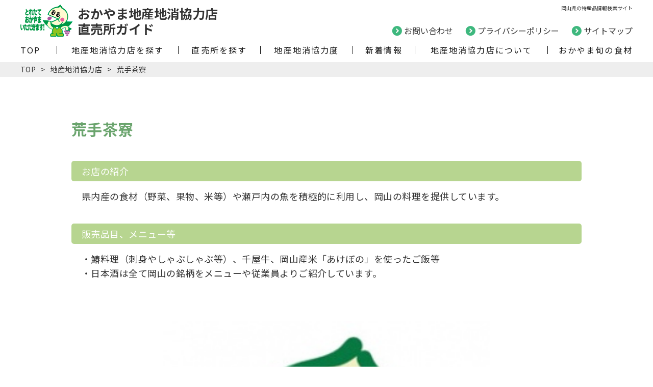

--- FILE ---
content_type: text/html; charset=UTF-8
request_url: https://www.okayama-chisan-chisho.jp/shops/%E8%8D%92%E6%89%8B%E8%8C%B6%E5%AF%AE/
body_size: 12740
content:
<!DOCTYPE html>
<html lang="ja"
prefix="og: https://ogp.me/ns#" >
<head>
<meta charset="UTF-8">
<meta http-equiv="x-dns-prefetch-control" content="on">
<meta name="viewport" content="width=device-width, initial-scale=1">
<link rel="dns-prefetch" href="//cdnjs.cloudflare.com">
<link rel="dns-prefetch" href="//fonts.googleapis.com">
<script src="//cdnjs.cloudflare.com/ajax/libs/lazysizes/5.2.0/lazysizes.min.js"></script>
<script src="//cdnjs.cloudflare.com/ajax/libs/lazysizes/5.2.0/plugins/unveilhooks/ls.unveilhooks.min.js"></script>
<link rel="preconnect" href="//fonts.googleapis.com"><link rel="preconnect" href="//fonts.gstatic.com" crossorigin="anonymous"><link rel="stylesheet" href="//fonts.googleapis.com/css2?family=Noto+Sans+JP:wght@100;300;400;500;600;700;900&amp;family=Noto+Serif+JP:wght@200;300;400;500;600;700;900&amp;display=swap"><title>荒手茶寮 | おかやま地産地消協力店直売所ガイド</title>
<!-- All in One SEO 4.1.7 -->
<meta name="robots" content="max-image-preview:large" />
<link rel="canonical" href="https://www.okayama-chisan-chisho.jp/shops/%e8%8d%92%e6%89%8b%e8%8c%b6%e5%af%ae/" />
<meta property="og:locale" content="ja_JP" />
<meta property="og:site_name" content="おかやま地産地消協力店直売所ガイド | 岡山県の特産品情報検索サイト" />
<meta property="og:type" content="article" />
<meta property="og:title" content="荒手茶寮 | おかやま地産地消協力店直売所ガイド" />
<meta property="og:url" content="https://www.okayama-chisan-chisho.jp/shops/%e8%8d%92%e6%89%8b%e8%8c%b6%e5%af%ae/" />
<meta property="article:published_time" content="2012-04-26T08:27:20+00:00" />
<meta property="article:modified_time" content="2022-03-18T01:07:18+00:00" />
<meta name="twitter:card" content="summary" />
<meta name="twitter:title" content="荒手茶寮 | おかやま地産地消協力店直売所ガイド" />
<script type="application/ld+json" class="aioseo-schema">
{"@context":"https:\/\/schema.org","@graph":[{"@type":"WebSite","@id":"https:\/\/www.okayama-chisan-chisho.jp\/#website","url":"https:\/\/www.okayama-chisan-chisho.jp\/","name":"\u304a\u304b\u3084\u307e\u5730\u7523\u5730\u6d88\u5354\u529b\u5e97\u76f4\u58f2\u6240\u30ac\u30a4\u30c9","description":"\u5ca1\u5c71\u770c\u306e\u7279\u7523\u54c1\u60c5\u5831\u691c\u7d22\u30b5\u30a4\u30c8","inLanguage":"ja","publisher":{"@id":"https:\/\/www.okayama-chisan-chisho.jp\/#organization"}},{"@type":"Organization","@id":"https:\/\/www.okayama-chisan-chisho.jp\/#organization","name":"\u304a\u304b\u3084\u307e\u5730\u7523\u5730\u6d88\u5354\u529b\u5e97\u76f4\u58f2\u6240\u30ac\u30a4\u30c9","url":"https:\/\/www.okayama-chisan-chisho.jp\/","logo":{"@type":"ImageObject","@id":"https:\/\/www.okayama-chisan-chisho.jp\/#organizationLogo","url":"https:\/\/www.okayama-chisan-chisho.jp\/wp-content\/uploads\/2022\/02\/favicon.png","width":112,"height":112,"caption":"\u3082\u3082\u3063\u3074\u30fc"},"image":{"@id":"https:\/\/www.okayama-chisan-chisho.jp\/#organizationLogo"}},{"@type":"BreadcrumbList","@id":"https:\/\/www.okayama-chisan-chisho.jp\/shops\/%e8%8d%92%e6%89%8b%e8%8c%b6%e5%af%ae\/#breadcrumblist","itemListElement":[{"@type":"ListItem","@id":"https:\/\/www.okayama-chisan-chisho.jp\/#listItem","position":1,"item":{"@type":"WebPage","@id":"https:\/\/www.okayama-chisan-chisho.jp\/","name":"\u30db\u30fc\u30e0","description":"\u5ca1\u5c71\u770c\u306e\u7279\u7523\u54c1\u3084\u540d\u7269\u30b0\u30eb\u30e1\u3092\u4fc3\u9032\u3059\u308b\u305f\u3081\u306b\u3001\u5ca1\u5c71\u770c\u8fb2\u6797\u6c34\u7523\u90e8\u8fb2\u6751\u632f\u8208\u8ab2\u304c\u904b\u55b6\u3059\u308b\u60c5\u5831\u30b5\u30a4\u30c8\u3067\u3059\u3002\u5ca1\u5c71\u770c\u306e\u7279\u7523\u54c1\u30fb\u679c\u7269\u30fb\u91ce\u83dc\u30fb\u6c34\u7523\u7269\u306a\u3069\u3054\u5f53\u5730\u7269\u3092\u6271\u3046\u591a\u304f\u306e\u5730\u7523\u5730\u6d88\u5354\u529b\u5e97\u3092\u3054\u7d39\u4ecb\u3002\u5730\u57df\u3054\u3068\u3067\u691c\u7d22\u3067\u304d\u308b\u306e\u3067\u7c21\u5358\u306b\u7279\u7523\u54c1\u60c5\u5831\u3092\u8abf\u3079\u308b\u3053\u3068\u304c\u3067\u304d\u307e\u3059\u3002","url":"https:\/\/www.okayama-chisan-chisho.jp\/"},"nextItem":"https:\/\/www.okayama-chisan-chisho.jp\/shops\/%e8%8d%92%e6%89%8b%e8%8c%b6%e5%af%ae\/#listItem"},{"@type":"ListItem","@id":"https:\/\/www.okayama-chisan-chisho.jp\/shops\/%e8%8d%92%e6%89%8b%e8%8c%b6%e5%af%ae\/#listItem","position":2,"item":{"@type":"WebPage","@id":"https:\/\/www.okayama-chisan-chisho.jp\/shops\/%e8%8d%92%e6%89%8b%e8%8c%b6%e5%af%ae\/","name":"\u8352\u624b\u8336\u5bee","url":"https:\/\/www.okayama-chisan-chisho.jp\/shops\/%e8%8d%92%e6%89%8b%e8%8c%b6%e5%af%ae\/"},"previousItem":"https:\/\/www.okayama-chisan-chisho.jp\/#listItem"}]},{"@type":"Person","@id":"https:\/\/www.okayama-chisan-chisho.jp\/author\/okayamachisan_master\/#author","url":"https:\/\/www.okayama-chisan-chisho.jp\/author\/okayamachisan_master\/","name":"okayamachisan_master","image":{"@type":"ImageObject","@id":"https:\/\/www.okayama-chisan-chisho.jp\/shops\/%e8%8d%92%e6%89%8b%e8%8c%b6%e5%af%ae\/#authorImage","url":"https:\/\/secure.gravatar.com\/avatar\/9c6f01c39f201b0e842fbcd3fda7a8b3dbe5a0beea6f181e04cd8f071d5f0c06?s=96&d=mm&r=g","width":96,"height":96,"caption":"okayamachisan_master"}},{"@type":"WebPage","@id":"https:\/\/www.okayama-chisan-chisho.jp\/shops\/%e8%8d%92%e6%89%8b%e8%8c%b6%e5%af%ae\/#webpage","url":"https:\/\/www.okayama-chisan-chisho.jp\/shops\/%e8%8d%92%e6%89%8b%e8%8c%b6%e5%af%ae\/","name":"\u8352\u624b\u8336\u5bee | \u304a\u304b\u3084\u307e\u5730\u7523\u5730\u6d88\u5354\u529b\u5e97\u76f4\u58f2\u6240\u30ac\u30a4\u30c9","inLanguage":"ja","isPartOf":{"@id":"https:\/\/www.okayama-chisan-chisho.jp\/#website"},"breadcrumb":{"@id":"https:\/\/www.okayama-chisan-chisho.jp\/shops\/%e8%8d%92%e6%89%8b%e8%8c%b6%e5%af%ae\/#breadcrumblist"},"author":"https:\/\/www.okayama-chisan-chisho.jp\/author\/okayamachisan_master\/#author","creator":"https:\/\/www.okayama-chisan-chisho.jp\/author\/okayamachisan_master\/#author","datePublished":"2012-04-26T08:27:20+09:00","dateModified":"2022-03-18T01:07:18+09:00"}]}
</script>
<!-- All in One SEO -->
<link rel='dns-prefetch' href='//yubinbango.github.io' />
<style id='wp-img-auto-sizes-contain-inline-css' type='text/css'>
img:is([sizes=auto i],[sizes^="auto," i]){contain-intrinsic-size:3000px 1500px}
/*# sourceURL=wp-img-auto-sizes-contain-inline-css */
</style>
<!-- <link rel='stylesheet' id='font-awesome-all-css' href='https://www.okayama-chisan-chisho.jp/wp-content/themes/norad-base/assets/lib/font-awesome/css/all.min.css?ver=6.9' type='text/css' media='all' /> -->
<!-- <link rel='stylesheet' id='norad-block-style-css' href='https://www.okayama-chisan-chisho.jp/wp-content/themes/norad-base/plugins/norad-blocks/build/style-index.css?ver=479fa60bb2255f81c9bd43388c068148' type='text/css' media='all' /> -->
<link rel="stylesheet" type="text/css" href="//www.okayama-chisan-chisho.jp/wp-content/cache/wpfc-minified/6m6np87b/g506t.css" media="all"/>
<style id='wp-block-library-inline-css' type='text/css'>
:root{--wp-block-synced-color:#7a00df;--wp-block-synced-color--rgb:122,0,223;--wp-bound-block-color:var(--wp-block-synced-color);--wp-editor-canvas-background:#ddd;--wp-admin-theme-color:#007cba;--wp-admin-theme-color--rgb:0,124,186;--wp-admin-theme-color-darker-10:#006ba1;--wp-admin-theme-color-darker-10--rgb:0,107,160.5;--wp-admin-theme-color-darker-20:#005a87;--wp-admin-theme-color-darker-20--rgb:0,90,135;--wp-admin-border-width-focus:2px}@media (min-resolution:192dpi){:root{--wp-admin-border-width-focus:1.5px}}.wp-element-button{cursor:pointer}:root .has-very-light-gray-background-color{background-color:#eee}:root .has-very-dark-gray-background-color{background-color:#313131}:root .has-very-light-gray-color{color:#eee}:root .has-very-dark-gray-color{color:#313131}:root .has-vivid-green-cyan-to-vivid-cyan-blue-gradient-background{background:linear-gradient(135deg,#00d084,#0693e3)}:root .has-purple-crush-gradient-background{background:linear-gradient(135deg,#34e2e4,#4721fb 50%,#ab1dfe)}:root .has-hazy-dawn-gradient-background{background:linear-gradient(135deg,#faaca8,#dad0ec)}:root .has-subdued-olive-gradient-background{background:linear-gradient(135deg,#fafae1,#67a671)}:root .has-atomic-cream-gradient-background{background:linear-gradient(135deg,#fdd79a,#004a59)}:root .has-nightshade-gradient-background{background:linear-gradient(135deg,#330968,#31cdcf)}:root .has-midnight-gradient-background{background:linear-gradient(135deg,#020381,#2874fc)}:root{--wp--preset--font-size--normal:16px;--wp--preset--font-size--huge:42px}.has-regular-font-size{font-size:1em}.has-larger-font-size{font-size:2.625em}.has-normal-font-size{font-size:var(--wp--preset--font-size--normal)}.has-huge-font-size{font-size:var(--wp--preset--font-size--huge)}.has-text-align-center{text-align:center}.has-text-align-left{text-align:left}.has-text-align-right{text-align:right}.has-fit-text{white-space:nowrap!important}#end-resizable-editor-section{display:none}.aligncenter{clear:both}.items-justified-left{justify-content:flex-start}.items-justified-center{justify-content:center}.items-justified-right{justify-content:flex-end}.items-justified-space-between{justify-content:space-between}.screen-reader-text{border:0;clip-path:inset(50%);height:1px;margin:-1px;overflow:hidden;padding:0;position:absolute;width:1px;word-wrap:normal!important}.screen-reader-text:focus{background-color:#ddd;clip-path:none;color:#444;display:block;font-size:1em;height:auto;left:5px;line-height:normal;padding:15px 23px 14px;text-decoration:none;top:5px;width:auto;z-index:100000}html :where(.has-border-color){border-style:solid}html :where([style*=border-top-color]){border-top-style:solid}html :where([style*=border-right-color]){border-right-style:solid}html :where([style*=border-bottom-color]){border-bottom-style:solid}html :where([style*=border-left-color]){border-left-style:solid}html :where([style*=border-width]){border-style:solid}html :where([style*=border-top-width]){border-top-style:solid}html :where([style*=border-right-width]){border-right-style:solid}html :where([style*=border-bottom-width]){border-bottom-style:solid}html :where([style*=border-left-width]){border-left-style:solid}html :where(img[class*=wp-image-]){height:auto;max-width:100%}:where(figure){margin:0 0 1em}html :where(.is-position-sticky){--wp-admin--admin-bar--position-offset:var(--wp-admin--admin-bar--height,0px)}@media screen and (max-width:600px){html :where(.is-position-sticky){--wp-admin--admin-bar--position-offset:0px}}
/*# sourceURL=wp-block-library-inline-css */
</style><style id='global-styles-inline-css' type='text/css'>
:root{--wp--preset--aspect-ratio--square: 1;--wp--preset--aspect-ratio--4-3: 4/3;--wp--preset--aspect-ratio--3-4: 3/4;--wp--preset--aspect-ratio--3-2: 3/2;--wp--preset--aspect-ratio--2-3: 2/3;--wp--preset--aspect-ratio--16-9: 16/9;--wp--preset--aspect-ratio--9-16: 9/16;--wp--preset--color--black: #000000;--wp--preset--color--cyan-bluish-gray: #abb8c3;--wp--preset--color--white: #ffffff;--wp--preset--color--pale-pink: #f78da7;--wp--preset--color--vivid-red: #cf2e2e;--wp--preset--color--luminous-vivid-orange: #ff6900;--wp--preset--color--luminous-vivid-amber: #fcb900;--wp--preset--color--light-green-cyan: #7bdcb5;--wp--preset--color--vivid-green-cyan: #00d084;--wp--preset--color--pale-cyan-blue: #8ed1fc;--wp--preset--color--vivid-cyan-blue: #0693e3;--wp--preset--color--vivid-purple: #9b51e0;--wp--preset--gradient--vivid-cyan-blue-to-vivid-purple: linear-gradient(135deg,rgb(6,147,227) 0%,rgb(155,81,224) 100%);--wp--preset--gradient--light-green-cyan-to-vivid-green-cyan: linear-gradient(135deg,rgb(122,220,180) 0%,rgb(0,208,130) 100%);--wp--preset--gradient--luminous-vivid-amber-to-luminous-vivid-orange: linear-gradient(135deg,rgb(252,185,0) 0%,rgb(255,105,0) 100%);--wp--preset--gradient--luminous-vivid-orange-to-vivid-red: linear-gradient(135deg,rgb(255,105,0) 0%,rgb(207,46,46) 100%);--wp--preset--gradient--very-light-gray-to-cyan-bluish-gray: linear-gradient(135deg,rgb(238,238,238) 0%,rgb(169,184,195) 100%);--wp--preset--gradient--cool-to-warm-spectrum: linear-gradient(135deg,rgb(74,234,220) 0%,rgb(151,120,209) 20%,rgb(207,42,186) 40%,rgb(238,44,130) 60%,rgb(251,105,98) 80%,rgb(254,248,76) 100%);--wp--preset--gradient--blush-light-purple: linear-gradient(135deg,rgb(255,206,236) 0%,rgb(152,150,240) 100%);--wp--preset--gradient--blush-bordeaux: linear-gradient(135deg,rgb(254,205,165) 0%,rgb(254,45,45) 50%,rgb(107,0,62) 100%);--wp--preset--gradient--luminous-dusk: linear-gradient(135deg,rgb(255,203,112) 0%,rgb(199,81,192) 50%,rgb(65,88,208) 100%);--wp--preset--gradient--pale-ocean: linear-gradient(135deg,rgb(255,245,203) 0%,rgb(182,227,212) 50%,rgb(51,167,181) 100%);--wp--preset--gradient--electric-grass: linear-gradient(135deg,rgb(202,248,128) 0%,rgb(113,206,126) 100%);--wp--preset--gradient--midnight: linear-gradient(135deg,rgb(2,3,129) 0%,rgb(40,116,252) 100%);--wp--preset--font-size--small: 13px;--wp--preset--font-size--medium: 20px;--wp--preset--font-size--large: 36px;--wp--preset--font-size--x-large: 42px;--wp--preset--spacing--20: 0.44rem;--wp--preset--spacing--30: 0.67rem;--wp--preset--spacing--40: 1rem;--wp--preset--spacing--50: 1.5rem;--wp--preset--spacing--60: 2.25rem;--wp--preset--spacing--70: 3.38rem;--wp--preset--spacing--80: 5.06rem;--wp--preset--shadow--natural: 6px 6px 9px rgba(0, 0, 0, 0.2);--wp--preset--shadow--deep: 12px 12px 50px rgba(0, 0, 0, 0.4);--wp--preset--shadow--sharp: 6px 6px 0px rgba(0, 0, 0, 0.2);--wp--preset--shadow--outlined: 6px 6px 0px -3px rgb(255, 255, 255), 6px 6px rgb(0, 0, 0);--wp--preset--shadow--crisp: 6px 6px 0px rgb(0, 0, 0);}:where(.is-layout-flex){gap: 0.5em;}:where(.is-layout-grid){gap: 0.5em;}body .is-layout-flex{display: flex;}.is-layout-flex{flex-wrap: wrap;align-items: center;}.is-layout-flex > :is(*, div){margin: 0;}body .is-layout-grid{display: grid;}.is-layout-grid > :is(*, div){margin: 0;}:where(.wp-block-columns.is-layout-flex){gap: 2em;}:where(.wp-block-columns.is-layout-grid){gap: 2em;}:where(.wp-block-post-template.is-layout-flex){gap: 1.25em;}:where(.wp-block-post-template.is-layout-grid){gap: 1.25em;}.has-black-color{color: var(--wp--preset--color--black) !important;}.has-cyan-bluish-gray-color{color: var(--wp--preset--color--cyan-bluish-gray) !important;}.has-white-color{color: var(--wp--preset--color--white) !important;}.has-pale-pink-color{color: var(--wp--preset--color--pale-pink) !important;}.has-vivid-red-color{color: var(--wp--preset--color--vivid-red) !important;}.has-luminous-vivid-orange-color{color: var(--wp--preset--color--luminous-vivid-orange) !important;}.has-luminous-vivid-amber-color{color: var(--wp--preset--color--luminous-vivid-amber) !important;}.has-light-green-cyan-color{color: var(--wp--preset--color--light-green-cyan) !important;}.has-vivid-green-cyan-color{color: var(--wp--preset--color--vivid-green-cyan) !important;}.has-pale-cyan-blue-color{color: var(--wp--preset--color--pale-cyan-blue) !important;}.has-vivid-cyan-blue-color{color: var(--wp--preset--color--vivid-cyan-blue) !important;}.has-vivid-purple-color{color: var(--wp--preset--color--vivid-purple) !important;}.has-black-background-color{background-color: var(--wp--preset--color--black) !important;}.has-cyan-bluish-gray-background-color{background-color: var(--wp--preset--color--cyan-bluish-gray) !important;}.has-white-background-color{background-color: var(--wp--preset--color--white) !important;}.has-pale-pink-background-color{background-color: var(--wp--preset--color--pale-pink) !important;}.has-vivid-red-background-color{background-color: var(--wp--preset--color--vivid-red) !important;}.has-luminous-vivid-orange-background-color{background-color: var(--wp--preset--color--luminous-vivid-orange) !important;}.has-luminous-vivid-amber-background-color{background-color: var(--wp--preset--color--luminous-vivid-amber) !important;}.has-light-green-cyan-background-color{background-color: var(--wp--preset--color--light-green-cyan) !important;}.has-vivid-green-cyan-background-color{background-color: var(--wp--preset--color--vivid-green-cyan) !important;}.has-pale-cyan-blue-background-color{background-color: var(--wp--preset--color--pale-cyan-blue) !important;}.has-vivid-cyan-blue-background-color{background-color: var(--wp--preset--color--vivid-cyan-blue) !important;}.has-vivid-purple-background-color{background-color: var(--wp--preset--color--vivid-purple) !important;}.has-black-border-color{border-color: var(--wp--preset--color--black) !important;}.has-cyan-bluish-gray-border-color{border-color: var(--wp--preset--color--cyan-bluish-gray) !important;}.has-white-border-color{border-color: var(--wp--preset--color--white) !important;}.has-pale-pink-border-color{border-color: var(--wp--preset--color--pale-pink) !important;}.has-vivid-red-border-color{border-color: var(--wp--preset--color--vivid-red) !important;}.has-luminous-vivid-orange-border-color{border-color: var(--wp--preset--color--luminous-vivid-orange) !important;}.has-luminous-vivid-amber-border-color{border-color: var(--wp--preset--color--luminous-vivid-amber) !important;}.has-light-green-cyan-border-color{border-color: var(--wp--preset--color--light-green-cyan) !important;}.has-vivid-green-cyan-border-color{border-color: var(--wp--preset--color--vivid-green-cyan) !important;}.has-pale-cyan-blue-border-color{border-color: var(--wp--preset--color--pale-cyan-blue) !important;}.has-vivid-cyan-blue-border-color{border-color: var(--wp--preset--color--vivid-cyan-blue) !important;}.has-vivid-purple-border-color{border-color: var(--wp--preset--color--vivid-purple) !important;}.has-vivid-cyan-blue-to-vivid-purple-gradient-background{background: var(--wp--preset--gradient--vivid-cyan-blue-to-vivid-purple) !important;}.has-light-green-cyan-to-vivid-green-cyan-gradient-background{background: var(--wp--preset--gradient--light-green-cyan-to-vivid-green-cyan) !important;}.has-luminous-vivid-amber-to-luminous-vivid-orange-gradient-background{background: var(--wp--preset--gradient--luminous-vivid-amber-to-luminous-vivid-orange) !important;}.has-luminous-vivid-orange-to-vivid-red-gradient-background{background: var(--wp--preset--gradient--luminous-vivid-orange-to-vivid-red) !important;}.has-very-light-gray-to-cyan-bluish-gray-gradient-background{background: var(--wp--preset--gradient--very-light-gray-to-cyan-bluish-gray) !important;}.has-cool-to-warm-spectrum-gradient-background{background: var(--wp--preset--gradient--cool-to-warm-spectrum) !important;}.has-blush-light-purple-gradient-background{background: var(--wp--preset--gradient--blush-light-purple) !important;}.has-blush-bordeaux-gradient-background{background: var(--wp--preset--gradient--blush-bordeaux) !important;}.has-luminous-dusk-gradient-background{background: var(--wp--preset--gradient--luminous-dusk) !important;}.has-pale-ocean-gradient-background{background: var(--wp--preset--gradient--pale-ocean) !important;}.has-electric-grass-gradient-background{background: var(--wp--preset--gradient--electric-grass) !important;}.has-midnight-gradient-background{background: var(--wp--preset--gradient--midnight) !important;}.has-small-font-size{font-size: var(--wp--preset--font-size--small) !important;}.has-medium-font-size{font-size: var(--wp--preset--font-size--medium) !important;}.has-large-font-size{font-size: var(--wp--preset--font-size--large) !important;}.has-x-large-font-size{font-size: var(--wp--preset--font-size--x-large) !important;}
/*# sourceURL=global-styles-inline-css */
</style>
<style id='classic-theme-styles-inline-css' type='text/css'>
/*! This file is auto-generated */
.wp-block-button__link{color:#fff;background-color:#32373c;border-radius:9999px;box-shadow:none;text-decoration:none;padding:calc(.667em + 2px) calc(1.333em + 2px);font-size:1.125em}.wp-block-file__button{background:#32373c;color:#fff;text-decoration:none}
/*# sourceURL=/wp-includes/css/classic-themes.min.css */
</style>
<link rel='stylesheet' id='parent-style-css' href='https://www.okayama-chisan-chisho.jp/wp-content/themes/norad-base/style.css?ver=1.0.4' type='text/css' media='all' />
<link rel='stylesheet' id='child-style-css' href='https://www.okayama-chisan-chisho.jp/wp-content/themes/okayama/style.css?ver=1.0.4' type='text/css' media='all' />
<script type="text/javascript" id="norad-common-js-extra">
/* <![CDATA[ */
var ThemeMod = {"ZIP":"700-8570","ADDRESS":"\u5ca1\u5c71\u5e02\u5317\u533a\u5185\u5c71\u4e0b2-4-6","COLOR":{"BASE":"#63b583","SUB":"#f4f6f5","INNER":"#CFE5D8","PARTS7_1":"#87d7c4","PARTS7_2":"#d1d5d2"},"COLOR_LIST":[{"name":"\u30d9\u30fc\u30b9\u30ab\u30e9\u30fc","color":"#63b583"},{"name":"\u30b5\u30d6\u30ab\u30e9\u30fc","color":"#f4f6f5"},{"name":"\u30a4\u30f3\u30ca\u30fc\u30ab\u30e9\u30fc","color":"#CFE5D8"},{"name":"\u30d1\u30cd\u30eb\u80cc\u666f\uff11","color":"#87d7c4"},{"name":"\u30d1\u30cd\u30eb\u80cc\u666f\uff12","color":"#d1d5d2"}],"STYLES":[{"name":"title-type1","label":"\u30bf\u30a4\u30d71","isDefault":true},{"name":"title-type2","label":"\u30bf\u30a4\u30d72"},{"name":"title-type3","label":"\u30bf\u30a4\u30d73"},{"name":"title-type4","label":"\u30bf\u30a4\u30d74"},{"name":"title-type5","label":"\u30bf\u30a4\u30d75"},{"name":"title-type6","label":"\u30bf\u30a4\u30d76"}],"CONTACT_TYPE":"default"};
//# sourceURL=norad-common-js-extra
/* ]]> */
</script>
<script type="text/javascript" src="https://www.okayama-chisan-chisho.jp/wp-content/themes/norad-base/assets/js/header_common.js?ver=1.0.4" id="norad-common-js"></script>
<script src='//www.okayama-chisan-chisho.jp/wp-content/cache/wpfc-minified/debtjwq0/wqd.js' type="text/javascript"></script>
<!-- <script type="text/javascript" src="https://www.okayama-chisan-chisho.jp/wp-content/themes/norad-base/assets/js/contactform.js?ver=1.0.4" id="norad-form-valid-js"></script> -->
<script type="text/javascript" src="https://yubinbango.github.io/yubinbango/yubinbango.js?ver=1.0.4" id="norad-form-zip-js"></script>
<style>
* {
--root-norad-bg-color:#ffffff;
--root-norad-base-color1:#63b583;
--root-norad-base-color2:#D4EBFA;
--root-norad-base-color3:#eeeeee;
--root-norad-base-color4:#f4f6f5;
--root-norad-base-color5:#87d7c4;
--root-norad-base-color6:#d1d5d2;
--root-norad-footer-color:#63b583;
--root-norad-menu-color1:#f9f4f3E6;
--root-norad-menu-color2:#f9f4f3E6;
--root-norad-menu-color1n:#f9f4f3;
--root-norad-menu-color2n:#f9f4f3;
--root-norad-button-color1:#1a1a1a;
--root-norad-button-color2:#84b18b;
--root-norad-button-color3:#84b18b;
--root-norad-button-color4:#1a1a1a;
--root-norad-button-color5:#63b583;
--root-norad-button-color6:#84b18b;
--root-norad-text-base:#333333;
--root-norad-text-sub:#02489A;
--root-norad-text-sub2:#63b583;
--root-norad-text-contact:#63b583;
--root-norad-work-cat-label:#e7e7e7;
--root-norad-staff-border:#333333;
}
/* 背景 */
body,#app {
background-color:var(--root-norad-bg-color);
color: var(--root-norad-text-base);
}
</style>
<link rel="icon" href="https://www.okayama-chisan-chisho.jp/wp-content/uploads/2022/02/cropped-favicon-1-32x32.png" sizes="32x32" />
<link rel="icon" href="https://www.okayama-chisan-chisho.jp/wp-content/uploads/2022/02/cropped-favicon-1-192x192.png" sizes="192x192" />
<link rel="apple-touch-icon" href="https://www.okayama-chisan-chisho.jp/wp-content/uploads/2022/02/cropped-favicon-1-180x180.png" />
<meta name="msapplication-TileImage" content="https://www.okayama-chisan-chisho.jp/wp-content/uploads/2022/02/cropped-favicon-1-270x270.png" />
<!--
<link rel="stylesheet" href="https://cdnjs.cloudflare.com/ajax/libs/baguettebox.js/1.11.1/baguetteBox.min.css">
<link href="https://unpkg.com/tailwindcss@^2/dist/tailwind.css" rel="stylesheet">
<link rel="stylesheet" href="https://www.okayama-chisan-chisho.jp/wp-content/themes/norad-base/assets/css/editor.css">
-->
<link rel="stylesheet" href="https://cdnjs.cloudflare.com/ajax/libs/font-awesome/6.0.0-beta2/css/solid.min.css">
<!-- <link rel="stylesheet" href="https://www.okayama-chisan-chisho.jp/wp-content/themes/norad-base/assets/lib/drawer/css/drawer.min.css"> -->
<!-- <link rel="stylesheet" href="https://www.okayama-chisan-chisho.jp/wp-content/themes/norad-base/assets/lib/slick/slick.css"> -->
<!-- <link rel="stylesheet" href="https://www.okayama-chisan-chisho.jp/wp-content/themes/norad-base/assets/lib/slick/slick-theme.css"> -->
<!-- <link rel="stylesheet" href="https://www.okayama-chisan-chisho.jp/wp-content/themes/norad-base/assets/css/tailwind.min.css"> -->
<!-- <link rel="stylesheet" href="https://www.okayama-chisan-chisho.jp/wp-content/themes/norad-base/assets/css/common.css"> -->
<!-- <link rel="stylesheet" href="https://www.okayama-chisan-chisho.jp/wp-content/themes/okayama/assets/css/common.css?ver=1.0.4"> -->
<link rel="stylesheet" type="text/css" href="//www.okayama-chisan-chisho.jp/wp-content/cache/wpfc-minified/d62q62ur/wqd.css" media="all"/>
<!-- Google Tag Manager -->
<script>(function(w,d,s,l,i){w[l]=w[l]||[];w[l].push({'gtm.start':
new Date().getTime(),event:'gtm.js'});var f=d.getElementsByTagName(s)[0],
j=d.createElement(s),dl=l!='dataLayer'?'&l='+l:'';j.async=true;j.src=
'https://www.googletagmanager.com/gtm.js?id='+i+dl;f.parentNode.insertBefore(j,f);
})(window,document,'script','dataLayer','GTM-TFQ56XV');</script>
<!-- End Google Tag Manager --></head>
<body class="wp-singular shops-template-default single single-shops postid-869 wp-theme-norad-base wp-child-theme-okayama">
<!-- Google Tag Manager (noscript) -->
<noscript><iframe src="https://www.googletagmanager.com/ns.html?id=GTM-TFQ56XV"
height="0" width="0" style="display:none;visibility:hidden"></iframe></noscript>
<!-- End Google Tag Manager (noscript) -->
<div id="app" class="drawer drawer--right font-base bg-gray-light customize-bg_color">
<div class="container w-full description absolute md:pt-2 top-0 left-0">
<h1 class="inner w-1200 font-10 md:text-right pl-3 md:pl-0">岡山県の特産品情報検索サイト</h1>
</div>
<header id="header" class="hidden w-full lg:block header md:pt-2 pb-12">
<div class="container w-full">
<div class="inner w-1200 logo-area flex">
<div class="w-1/2">
<a href="https://www.okayama-chisan-chisho.jp/" class="font-medium text-black flex items-center">
<img class="mr-2" src="https://www.okayama-chisan-chisho.jp/wp-content/themes/okayama/assets/img/logo/logo.png" alt="ロゴ">
<div class="caption font-bold font-25">
おかやま地産地消協力店<br>
直売所ガイド
</div>
</a>
</div>
<div class="w-1/2 flex justify-end items-end">
<a class="dot-arrow mr-6" href="https://www.okayama-chisan-chisho.jp/contact">お問い合わせ</a>
<a class="dot-arrow mr-6" href="https://www.okayama-chisan-chisho.jp/privacy-policy">プライバシーポリシー</a>
<a class="dot-arrow" href="https://www.okayama-chisan-chisho.jp/sitemap">サイトマップ</a>
</div>
</div>
</div>
<div class="container w-full bg-white fixed-menu z-10">
<div class="inner w-1200">
<div class="flex justify-between items-center py-2 w-full py-4 h-full">
<div class="h-full flex w-full">
<nav class="hidden lg:block header-nav__wrap"><ul id="menu-menu" class="menu header-nav"><li id="menu-item-8599" class="menu-item menu-item-type-custom menu-item-object-custom menu-item-home menu-item-8599 header-nav__item"><a href="https://www.okayama-chisan-chisho.jp/" class="header-nav__link whitespace-nowrap">TOP</a></li>
<li id="menu-item-8705" class="menu-item menu-item-type-custom menu-item-object-custom menu-item-home menu-item-8705 header-nav__item"><a href="https://www.okayama-chisan-chisho.jp/#search1" class="header-nav__link whitespace-nowrap">地産地消協力店を探す</a></li>
<li id="menu-item-8704" class="menu-item menu-item-type-custom menu-item-object-custom menu-item-home menu-item-8704 header-nav__item"><a href="https://www.okayama-chisan-chisho.jp/#search2" class="header-nav__link whitespace-nowrap">直売所を探す</a></li>
<li id="menu-item-8604" class="menu-item menu-item-type-post_type menu-item-object-page menu-item-8604 header-nav__item"><a href="https://www.okayama-chisan-chisho.jp/kyouryokudo/" class="header-nav__link whitespace-nowrap">地産地消協力度</a></li>
<li id="menu-item-8605" class="menu-item menu-item-type-taxonomy menu-item-object-category menu-item-8605 header-nav__item"><a href="https://www.okayama-chisan-chisho.jp/blog/new-info/" class="header-nav__link whitespace-nowrap">新着情報</a></li>
<li id="menu-item-8793" class="menu-item menu-item-type-post_type menu-item-object-page menu-item-8793 header-nav__item"><a href="https://www.okayama-chisan-chisho.jp/chisan-chisho/" class="header-nav__link whitespace-nowrap">地産地消協力店について</a></li>
<li id="menu-item-8608" class="menu-item menu-item-type-post_type_archive menu-item-object-syun menu-item-8608 header-nav__item"><a href="https://www.okayama-chisan-chisho.jp/syun/" class="header-nav__link whitespace-nowrap">おかやま旬の食材</a></li>
</ul></nav>                </div>
</div>
</div>
</div>
</header>
<a href="https://www.okayama-chisan-chisho.jp/" class="header__logo lg:hidden font-medium text-black flex items-center">
<img src="https://www.okayama-chisan-chisho.jp/wp-content/themes/okayama/assets/img/logo/logo.png" alt="ロゴ">
<div class="caption font-18 ml-2">
おかやま地産地消協力店<br>
直売所ガイド
</div>
</a>
<button type="button" class="drawer-toggle drawer-hamburger bg-secondary">
<span class="sr-only">toggle navigation</span>
<span class="drawer-hamburger-icon"></span>
<span class="drawer-hamburger-text text-xs open-text">MENU</span>
<span class="drawer-hamburger-text text-xs close-text">CLOSE</span>
</button>
<div class="drawer-overlay"></div>
<nav class="drawer-nav">
<div class="drawer-menu">
<div class="inner">
<ul class="flex flex-col justify-between w-full">
<li class="menu-item menu-item-type-custom menu-item-object-custom menu-item-home menu-item-8599 "><a href="https://www.okayama-chisan-chisho.jp/" class="whitespace-nowrap ">TOP</a></li>
<li class="menu-item menu-item-type-custom menu-item-object-custom menu-item-home menu-item-8705 "><a href="https://www.okayama-chisan-chisho.jp/#search1" class="whitespace-nowrap ">地産地消協力店を探す</a></li>
<li class="menu-item menu-item-type-custom menu-item-object-custom menu-item-home menu-item-8704 "><a href="https://www.okayama-chisan-chisho.jp/#search2" class="whitespace-nowrap ">直売所を探す</a></li>
<li class="menu-item menu-item-type-post_type menu-item-object-page menu-item-8604 "><a href="https://www.okayama-chisan-chisho.jp/kyouryokudo/" class="whitespace-nowrap ">地産地消協力度</a></li>
<li class="menu-item menu-item-type-taxonomy menu-item-object-category menu-item-8605 "><a href="https://www.okayama-chisan-chisho.jp/blog/new-info/" class="whitespace-nowrap ">新着情報</a></li>
<li class="menu-item menu-item-type-post_type menu-item-object-page menu-item-8793 "><a href="https://www.okayama-chisan-chisho.jp/chisan-chisho/" class="whitespace-nowrap ">地産地消協力店について</a></li>
<li class="menu-item menu-item-type-post_type_archive menu-item-object-syun menu-item-8608 "><a href="https://www.okayama-chisan-chisho.jp/syun/" class="whitespace-nowrap ">おかやま旬の食材</a></li>
</ul>
<div class="pt-8">
<ul class="pl-5">
<li class="mb-2"><a class="dot-arrow" href="https://www.okayama-chisan-chisho.jp/contact">お問い合わせ</a></li>
<li class="mb-2"><a class="dot-arrow" href="https://www.okayama-chisan-chisho.jp/privacy-policy">プライバシーポリシー</a></li>
<li class="mb-2"><a class="dot-arrow" href="https://www.okayama-chisan-chisho.jp/sitemap">サイトマップ</a></li>
</ul>
</div>
</div>
</div>
</nav>    <!--
<div class="hero_subpage flex justify-center items-center bg-cover bg-center bg-no-repeat lazyload" data-bg="" style="background-color: #eee;">
<h1 class="hero_title text-2xl md:text-4xl tracking-widest font-bold px-4 max-letter__dotted" data-max="32" data-title="ARCHIVE">
荒手茶寮    </h1>
</div>
-->
<main id="main" class="main" role="main">
<nav class="container w-full bg-gray3 font-12 md:font-14" data-type="other">
<ol class="inner w-1200 breadcrumbs">
<li><a href="https://www.okayama-chisan-chisho.jp">TOP</a></li>
<li><a href="https://www.okayama-chisan-chisho.jp/shops">地産地消協力店</a></li>
<li>荒手茶寮</li>
</ol>
</nav>
<div class="archive">
<div id="okcs_mainwrapshop" class="shops-content container w-full">
<div id="okcs_shopcont" class="inner w-1000 font-16 md:font-18">
<div id="secChokubaijoMain" class="px-4 md:px-0">
<div class="okcs_shopwrap">
<h2 class="font-20 md:font-30">荒手茶寮</h2>
<div class="boxContents">
<h3 class="text-white">お店の紹介</h3>
<p>県内産の食材（野菜、果物、米等）や瀬戸内の魚を積極的に利用し、岡山の料理を提供しています。</p>
</div>
<!-- //.boxContents -->
<div class="boxContents">
<h3>販売品目、メニュー等</h3>
<p>・鰆料理（刺身やしゃぶしゃぶ等）、千屋牛、岡山産米「あけぼの」を使ったご飯等<br />
・日本酒は全て岡山の銘柄をメニューや従業員よりご紹介しています。</p>
</div>
<!-- //.boxContents -->
<div class="boxImgages">
<div class="mb-4"><img src="https://www.okayama-chisan-chisho.jp/wp-content/uploads/2012/04/ももっぴ4.jpg" alt="店舗写真"></div>
</div>
<!-- //.boxImgages -->
<div class="secTable">
<dl>
<div class="row">
<dt>協力店名</dt>
<dd>荒手茶寮</dd>
</div>
<div class="row">
<dt>住所</dt>
<dd>岡山市北区後楽園1-9</dd>
</div>
<div class="row">
<dt>電話</dt>
<dd>
<span class="hidden md:inline">086-272-3171</span>
<a class="inline md:hidden" href="tel:086-272-3171">086-272-3171</a>
</dd>
</div>
<div class="row">
<dt>定休日</dt>
<dd>不定休</dd>
</div>
<div class="row">
<dt>営業時間</dt>
<dd>11時30分から20時00分</dd>
</div>
</dl>
<p class="text-center font-14 mt-4">※定休日や営業時間等、掲載情報が変更になっている場合がありますので、来店される際は各店舗にご確認下さい。</p>
</div>
<div class="map">
<iframe frameborder="0" scrolling="no" marginheight="0" marginwidth="0" 
src="https://maps.google.co.jp/maps?output=embed&z=16&q=荒手茶寮 岡山市北区後楽園1-9"></iframe>
</div>
<div class="boxContents near">
<div class="text-center mb-4">
<img class="w-12 md:w-auto" src="https://www.okayama-chisan-chisho.jp/wp-content/themes/okayama/assets/img/icons/icon_near.png?v=1.0.4" alt="近くのお店">
</div>
<h3>近くのお店</h3>
<div class="shops shops-list load-ajax mb-4 md:flex flex-wrap">
<div class="entry flex md:block md:w-1/2 md:px-4 pb-4 md:pb-0 mb-4 md:mb-16">
<div class="pic md:mb-4">
<div class="img-bloc" style="background-image:url('https://www.okayama-chisan-chisho.jp/wp-content/uploads/2024/03/38c904f8318b33c58fe8e82190e1982b-400x300.jpg');"></div>
<!-- <img src="https://www.okayama-chisan-chisho.jp/wp-content/uploads/2024/03/38c904f8318b33c58fe8e82190e1982b-400x300.jpg" alt="サムネイル"> -->
</div>
<div class="info md:text-center pl-2 md:pl-0">
<h4 class="font-16 md:font-24 font-semi mb-2">岡山居酒屋風　お好み焼き　もり</h4>
<div class="addr font-14 md:font-18 mb-2 md:mb-6">岡山市北区奉還町1-6-9</div>
<div class="button-block text-right md:text-center">
<a href="https://www.okayama-chisan-chisho.jp/shops/%e5%b2%a1%e5%b1%b1%e5%b1%85%e9%85%92%e5%b1%8b%e9%a2%a8%e3%80%80%e3%81%8a%e5%a5%bd%e3%81%bf%e7%84%bc%e3%81%8d%e3%80%80%e3%82%82%e3%82%8a/" class="btn btn-slim style3 font-semi">詳しく見る</a>
</div>
</div>
</div>
<div class="entry flex md:block md:w-1/2 md:px-4 pb-4 md:pb-0 mb-4 md:mb-16">
<div class="pic md:mb-4">
<div class="img-bloc" style="background-image:url('https://www.okayama-chisan-chisho.jp/wp-content/uploads/2021/06/みのるダイニング岡山-400x300.jpeg');"></div>
<!-- <img src="https://www.okayama-chisan-chisho.jp/wp-content/uploads/2021/06/みのるダイニング岡山-400x300.jpeg" alt="サムネイル"> -->
</div>
<div class="info md:text-center pl-2 md:pl-0">
<h4 class="font-16 md:font-24 font-semi mb-2">みのるダイニング　さんすて岡山店</h4>
<div class="addr font-14 md:font-18 mb-2 md:mb-6">岡山市北区駅元町１－１　さんすて岡山南館２F</div>
<div class="button-block text-right md:text-center">
<a href="https://www.okayama-chisan-chisho.jp/shops/%e3%81%bf%e3%81%ae%e3%82%8b%e3%83%80%e3%82%a4%e3%83%8b%e3%83%b3%e3%82%b0%e3%80%80%e3%81%95%e3%82%93%e3%81%99%e3%81%a6%e5%b2%a1%e5%b1%b1%e5%ba%97/" class="btn btn-slim style3 font-semi">詳しく見る</a>
</div>
</div>
</div>
<div class="entry flex md:block md:w-1/2 md:px-4 pb-4 md:pb-0 mb-4 md:mb-16">
<div class="pic md:mb-4">
<div class="img-bloc" style="background-image:url('https://www.okayama-chisan-chisho.jp/wp-content/uploads/2021/06/obaachan-400x300.jpg');"></div>
<!-- <img src="https://www.okayama-chisan-chisho.jp/wp-content/uploads/2021/06/obaachan-400x300.jpg" alt="サムネイル"> -->
</div>
<div class="info md:text-center pl-2 md:pl-0">
<h4 class="font-16 md:font-24 font-semi mb-2">おばあちゃんの台所（天満屋ストア岡南店）</h4>
<div class="addr font-14 md:font-18 mb-2 md:mb-6">岡山市南区築港新町1-18-5</div>
<div class="button-block text-right md:text-center">
<a href="https://www.okayama-chisan-chisho.jp/shops/%e3%81%8a%e3%81%b0%e3%81%82%e3%81%a1%e3%82%83%e3%82%93%e3%81%ae%e5%8f%b0%e6%89%80%ef%bc%88%e5%a4%a9%e6%ba%80%e5%b1%8b%e3%82%b9%e3%83%88%e3%82%a2%e5%b2%a1%e5%8d%97%e5%ba%97%ef%bc%89/" class="btn btn-slim style3 font-semi">詳しく見る</a>
</div>
</div>
</div>
<div class="entry flex md:block md:w-1/2 md:px-4 pb-4 md:pb-0 mb-4 md:mb-16">
<div class="pic md:mb-4">
<div class="img-bloc" style="background-image:url('https://www.okayama-chisan-chisho.jp/wp-content/uploads/2021/05/おかやま百選１2-400x300.jpg');"></div>
<!-- <img src="https://www.okayama-chisan-chisho.jp/wp-content/uploads/2021/05/おかやま百選１2-400x300.jpg" alt="サムネイル"> -->
</div>
<div class="info md:text-center pl-2 md:pl-0">
<h4 class="font-16 md:font-24 font-semi mb-2">岡山高島屋・「おかやま百選」</h4>
<div class="addr font-14 md:font-18 mb-2 md:mb-6">岡山市北区本町６番４０号　Ｂ２Ｆ</div>
<div class="button-block text-right md:text-center">
<a href="https://www.okayama-chisan-chisho.jp/shops/%e5%b2%a1%e5%b1%b1%e9%ab%98%e5%b3%b6%e5%b1%8b%e3%83%bb%e3%80%8c%e3%81%8a%e3%81%8b%e3%82%84%e3%81%be%e7%99%be%e9%81%b8%e3%80%8d/" class="btn btn-slim style3 font-semi">詳しく見る</a>
</div>
</div>
</div>
</div>
<div class="button-block text-center">
<button type="button" class="btn style2 near" data-paged="2">近くのお店をもっと見る</button>
</div>
</div>
<!-- //.secTable -->
<div class="boxPager font-medium">
<div class="btnNext btnPager btnArrow btnArrow-l">
<a href="https://www.okayama-chisan-chisho.jp/shops/%e8%be%b2%e7%94%a3%e7%89%a9%e7%9b%b4%e5%a3%b2%e6%89%80%e3%80%80%e3%81%af%e3%81%aa%e3%82%84%e3%81%8b%e4%b8%ad%e5%a4%ae%e5%ba%97/">前のページへ</a>
</div><!--//.btnNext-->
<div class="btnPager">
<div><a href="https://www.okayama-chisan-chisho.jp/shops/chiku/kitaku">一覧ページへ</a></div>
</div>
<div class="btnPrevious btnPager btnArrow btnArrow-r">
<a href="https://www.okayama-chisan-chisho.jp/shops/%e6%97%ad%e8%bb%92/">次のページへ</a>
</div><!--//.btnPrevious-->
</div>
</div>
<!-- //.okcs_shopwrap -->
</div>
<!-- //#secChokubaijoMain -->
</div>
<!-- //#okcs_shopcont -->
<div class="bottom-fixed">
<div class="flex tel ">
<div class="icon"><img src="https://www.okayama-chisan-chisho.jp/wp-content/themes/okayama/assets/img/icons/icon_tel_sp.png?v=1.0.4" alt="電話"></div>
<div class="font-16">このお店に<br>電話する</div>
<a href="tel:086-272-3171" class="panel-link">このお店に電話する</a>
</div>
<div class="flex navi ">
<div class="icon"><img src="https://www.okayama-chisan-chisho.jp/wp-content/themes/okayama/assets/img/icons/icon_nav_sp.png?v=1.0.4" alt="電話"></div>
<div class="font-16">ナビをセットする</div>
<a target="_blank" href="https://www.google.com/maps/dir/?api=1&destination=%E5%B2%A1%E5%B1%B1%E5%B8%82%E5%8C%97%E5%8C%BA%E5%BE%8C%E6%A5%BD%E5%9C%921-9" class="panel-link">ナビをセットする</a>
</div>
</div>
</div>
<script>
window.addEventListener('load', (event) => {
$("button.near").on('click',function(){
var paged = $(this).data('paged');
$("button.near").hide();
$(this).data('paged',paged+1);
$.ajax({
type: 'POST',
url: 'https://www.okayama-chisan-chisho.jp/wp-admin/admin-ajax.php',
data: {
'action' : 'near_ajax',
'paged': paged,
'post_type': "shops",
'not_in': "869",
'category': "kitaku",
},
cache    : false,
dataType : 'json' ,
})
.done(function(data){ //my_ajax_action関数で取得したデータがdataに入る
//.loadにデータを追加
console.log("ajax load");
if(data.max_num_pages <= data.paged) {
$("button.near").hide();
} else {
$("button.near").show();
}
$(".shops.load-ajax").append(data.html);
//表示件数を増やす
//まだ全件表示されていない場合、ボタンを再度表示
//if(all_count > now_post_num) { 
//	load.after('<button class="more_btn">もっと読み込む</button>');
//}
})
.fail(function(){
alert('読み込みませんでした');
})
});
});
</script>
</div>
</main>
<footer class="pb-8 md:pb-16 pt-5 md:pt-8 footer">
<div class="container text-white">
<div class="footer-logo-block mt-4 mb-4 md:text-left">
<a href="https://www.okayama-chisan-chisho.jp/" class="font-20 md:font-32 font-medium footer__logo">
岡山県 農林水産部 農村振興課
</a>
</div>
<div class="mb-2">
<div class="w-full">
<ul class="mb-4 md:mb-8">
<li class="md:mb-4">〒700-8570 岡山市北区内山下2-4-6</li>
<li>TEL. 086-226-7442（直通）</li>
<li>FAX. 086-224-1109</li>
<li>E-Mail：noson@pref.okayama.lg.jp</li>
</ul>
</div>
</div>
<div class="md:flex ls-0 palt">
<div class="mb-4 md:mb-2 md:mr-6">
当ホームページ「おかやま地産地消協力店」へのリンクはご自由に行ってくださって結構です。<br>
リンクの際に必要であれば、こちらのバナーをお使いください。
</div>
<div class="mb-2">
<img class="w-52 md:w-auto" src="https://www.okayama-chisan-chisho.jp/wp-content/themes/okayama/assets/img/banner/banner_okayama.png?v=1.0.4" alt="おかやま地産地消バナー">
</div>
</div>
</div>
</footer>
<div class="py-4 footer-copy text-center bg-white palt">
&copy;ALL RIGHT RESERVED おかやま地産地消協力店直売所ガイド 2021</div>
<div class="floating-btn">
<a href="#" class="floating-btn__item">
<img src="https://www.okayama-chisan-chisho.jp/wp-content/themes/okayama/assets/img/icons/to_top.png"  alt="トップへ">
</a>
</div>
<!--
<div class="footer-floating-btn fixed md:hidden flex bottom-0 z-50 w-full">
<a href="tel:086-226-7442" class="tel" style="width:50%">
<span class="inner">
<img src="https://www.okayama-chisan-chisho.jp/wp-content/themes/okayama/assets/img/icons/icon_tel.png"  alt="電話発信">
<span class="text">
タップで番号を表示
</span>
</span>
</a>
<a href="https://www.okayama-chisan-chisho.jp/contact" class="form" style="width:50%">
<span class="inner">
<img src="https://www.okayama-chisan-chisho.jp/wp-content/themes/okayama/assets/img/icons/icon_contact.png" alt="お問い合わせ">
<span class="text ">
お問い合わせ
</span>
</span>
</a>
<a href="https://www.okayama-chisan-chisho.jp/#" class="line">
<span class="inner">
<img src="https://www.okayama-chisan-chisho.jp/wp-content/themes/okayama/assets/img/icons/icon_line.png" alt="Line">
<span class="text">
LINEで相談する
</span>
</span>
</a>
</div>
-->
<script src="https://cdnjs.cloudflare.com/ajax/libs/jquery/3.4.1/jquery.min.js"></script>
<script src="https://cdn.jsdelivr.net/gh/alpinejs/alpine@v1.9.8/dist/alpine.js" defer></script>
<script src="https://www.okayama-chisan-chisho.jp/wp-content/themes/norad-base/assets/lib/slick/slick.min.js"></script>
<script src="https://cdnjs.cloudflare.com/ajax/libs/font-awesome/6.0.0-beta2/js/solid.min.js"></script>
<script src="https://www.okayama-chisan-chisho.jp/wp-content/themes/okayama/assets/js/common.js?v=1.0.4"></script>
<script>
window.addEventListener('load', function(event) {
jQuery(function($){
$(".slide-point-overlay").on("click",function(){
$(this).hide();
});
});
});
</script>
<script type="speculationrules">
{"prefetch":[{"source":"document","where":{"and":[{"href_matches":"/*"},{"not":{"href_matches":["/wp-*.php","/wp-admin/*","/wp-content/uploads/*","/wp-content/*","/wp-content/plugins/*","/wp-content/themes/okayama/*","/wp-content/themes/norad-base/*","/*\\?(.+)"]}},{"not":{"selector_matches":"a[rel~=\"nofollow\"]"}},{"not":{"selector_matches":".no-prefetch, .no-prefetch a"}}]},"eagerness":"conservative"}]}
</script>
</div>
</body>
</html><!-- WP Fastest Cache file was created in 0.14915418624878 seconds, on 15-01-26 14:37:00 -->

--- FILE ---
content_type: application/javascript
request_url: https://www.okayama-chisan-chisho.jp/wp-content/themes/okayama/assets/js/common.js?v=1.0.4
body_size: 2160
content:

jQuery(window).on('load', function (){
    jQuery('.floating-btn').toggleClass('is-displayed');
});

/**
 * Drawer menu
 */
 jQuery(function ($) {
    var fixedPos = 0;
    var drawerclick = function(){
        if($(".drawer-open").length > 0) {
            $(".drawer").removeClass("drawer-open");
            $("body").css("overflow","unset");
        } else {
            $(".drawer").addClass("drawer-open");
            fixedPos = $(window).scrollTop();
            $("body").css("overflow","hidden");
        }
    }
    //$(".drawer").drawer();
    $(".drawer .drawer-toggle").on("click",drawerclick);
    $(".drawer .drawer-overlay").on("click",drawerclick);

    


    $(".drawer-menu .menu-item-has-children>a").on("click",function(e){
        e.preventDefault();
        $(this).next(".sub-menu").slideToggle();
    });
});

/**
 *  アンカー遷移
 */
 jQuery(function($) {
    var headerHight = 75;
    var speed = 500;

    $('a[href*="#"]').click(function () {
        
        var headerHight = 75;
        var href = $(this).attr("href");
        if($(this).parent().hasClass("menu-item-has-children") && href == "#"){return false;};
        //var target = $(href == "#" || href == "" ? "html" : href);
        //var target = $(this.hash);
        var target = $(href == "#" || href == "" ? "html" : this.hash);

        var position = target.offset().top - headerHight;

        if($(this).parents(".drawer-nav").length > 0) {
            $(".drawer-toggle").trigger("click");
        }
        $("html, body").animate(
            {
                scrollTop: position,
            },
            speed,
            "swing"
        );
        return false;
    });

    $('.template3 section').click(function() {
        var href= $(this).attr("data-ha-element-link").slice(8,-56);
        var target = $(href == "#" || href == "" ? 'html' : href);
        var position = target.offset().top - headerHight;
        $('body,html').animate({
            scrollTop: position,
        },speed, 'swing');
        return false;
    });

    $('.link-list-item').click(function() {
        var href= $(this).attr("data-ha-element-link").slice(8,-56);
        var target = $(href == "#" || href == "" ? 'html' : href);
        var position = target.offset().top - headerHight;
        $('body,html').animate({
            scrollTop: position,
        }, speed, 'swing');
        return false;
    });
});

// 遷移先にアンカー
/*
jQuery(function ($) {
    var headH = 100;
    // var headH = $("header").outerHeight();
    var animeSpeed = 500;
    var urlHash = location.hash; //URLのハッシュタグを取得
    if (urlHash) { //ハッシュタグが有る場合
        $('body,html').stop().scrollTop(0);
        setTimeout(function () {
            var target = $(urlHash);
            var position = target.offset().top - headH;
            $("body,html").animate({
                scrollTop: position,
            }, animeSpeed);
        }, 100);
    }
});
*/
/**
 * TOPへ戻るボタンとヘッダーバー
 */
 jQuery(function ($) {
    var btn = $(".floating-btn, .floating-bnr");
    btn.hide();
    
    var fm = $(".fixed-menu").offset().top;
    $(window).scroll(function () {
        var t = $(this).scrollTop();
        if (t >= fm) {
            btn.fadeIn();
            $(".header").addClass("scrolled");
        } else {
            btn.fadeOut();
            $(".header").removeClass("scrolled");
        }

    });


});

/**
 *  Slick
 */
 jQuery(".top-slider").slick({
    slidesToShow: 1,
    slidesToScroll: 1,
    arrows: false,
    dots: true,
    fade: true,
    infinite: true,
    autoplay: true,
    autoplaySpeed: 1500,
    speed: 3000,
    cssEase: "linear",
    responsive: [
        {
            breakpoint: 768,
            settings: {
                dots: false,
            },
        },
    ],
});

jQuery(".eael-post-grid").slick({
    slidesToShow: 3,
    slidesToScroll: 1,
    arrows: true,
    dots: false,
    prevArrow: '<div class="prev"></div>',
    nextArrow: '<div class="next"></div>',
    responsive: [
        {
            breakpoint: 768,
            settings: {
                slidesToShow: 1,
                dots: true,
            },
        },
    ]
});

jQuery(".common-slider").slick({
    slidesToShow: 3,
    slidesToScroll: 1,
    arrows: true,
    dots: true,
    prevArrow: '<svg class="prev" aria-hidden="true" focusable="false" data-prefix="fas" data-icon="chevron-left" class="svg-inline--fa fa-chevron-left fa-w-10" role="img" xmlns="http://www.w3.org/2000/svg" viewBox="0 0 320 512"><path fill="currentColor" d="M34.52 239.03L228.87 44.69c9.37-9.37 24.57-9.37 33.94 0l22.67 22.67c9.36 9.36 9.37 24.52.04 33.9L131.49 256l154.02 154.75c9.34 9.38 9.32 24.54-.04 33.9l-22.67 22.67c-9.37 9.37-24.57 9.37-33.94 0L34.52 272.97c-9.37-9.37-9.37-24.57 0-33.94z"></path></svg>',
    nextArrow: '<svg class="next" aria-hidden="true" focusable="false" data-prefix="fas" data-icon="chevron-right" class="svg-inline--fa fa-chevron-right fa-w-10" role="img" xmlns="http://www.w3.org/2000/svg" viewBox="0 0 320 512"><path fill="currentColor" d="M285.476 272.971L91.132 467.314c-9.373 9.373-24.569 9.373-33.941 0l-22.667-22.667c-9.357-9.357-9.375-24.522-.04-33.901L188.505 256 34.484 101.255c-9.335-9.379-9.317-24.544.04-33.901l22.667-22.667c9.373-9.373 24.569-9.373 33.941 0L285.475 239.03c9.373 9.372 9.373 24.568.001 33.941z"></path></svg>',
    responsive: [
        {
            breakpoint: 768,
            settings: {
                slidesToShow: 1.
            },
        },
    ]
});
// "..."あり
jQuery(function($){

    $('.max-letter__dotted').each(function () {
        var cutFigure = $(this).data('max'); // カットする文字数
        var thisText = $(this).text();
        var textLength = thisText.replace(/\s+/g, '').replace(/\r?\n/g,'').length; // 各要素の長さを取得
        var textTrim = thisText.replace(/\s+/g, '').replace(/\r?\n/g,'').substr(0, (cutFigure))
    
        if (cutFigure < textLength) {
            $(this).html(textTrim + '...').css({ visibility: 'visible' });
        }
        else if (cutFigure >= textLength) {
            $(this).html(textTrim + '').css({ visibility: 'visible' });
        }
    });
});
